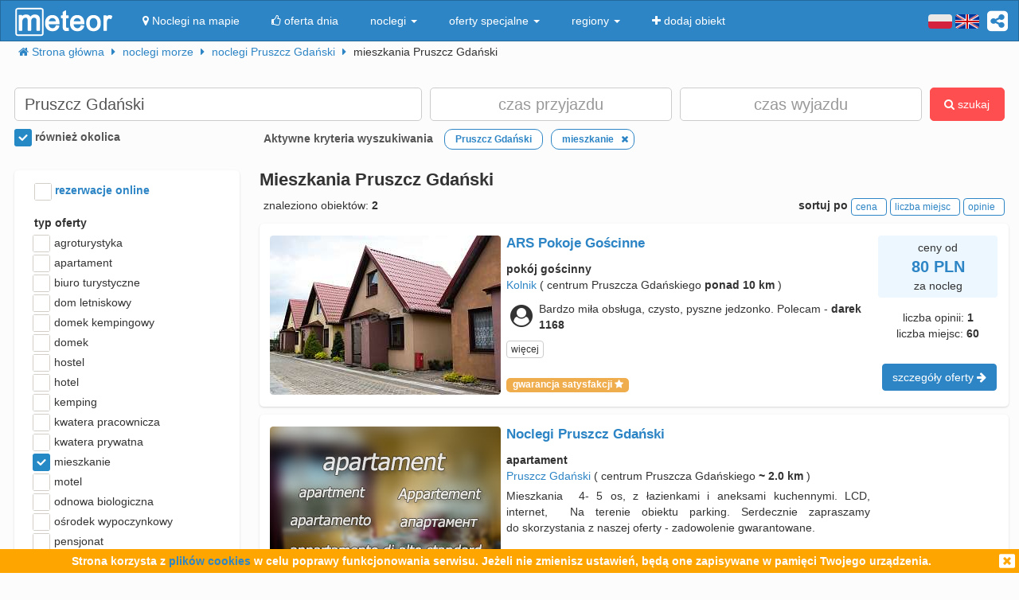

--- FILE ---
content_type: text/html; charset=UTF-8
request_url: https://meteor-turystyka.pl/noclegi,mieszkania,pruszcz-gdanski,60.html
body_size: 14071
content:
<!DOCTYPE html><html xmlns="http://www.w3.org/1999/xhtml" xml:lang="pl" lang="pl-PL" > <head > <meta http-equiv="Content-Type" content="text/html; charset=utf-8" /> <title>Pruszcz Gdański mieszkania, mieszkanie w Pruszczu Gdańskim, tanie od 80zł - Meteor</title> <link rel="canonical" href="https://meteor-turystyka.pl/noclegi,mieszkania,pruszcz-gdanski,60.html" /> <meta name="referrer" content="always" /> <meta name="viewport" content="width=device-width, initial-scale=1.0, maximum-scale=1.0, user-scalable=no"/> <meta name="Keywords" content="Mieszkania Pruszcz Gdański - mieszkania do wynajęcia w Pruszczu Gdańskim" /> <meta name="google-site-verification" content="UAPPgbDSijlJnfBn76sxjr9kpKUOoyKrMHqwQZScoJI" /> <meta name="apple-itunes-app" content="app-id=950200320" /> <link rel="manifest" href="/manifest.json"/> <meta name="theme-color" content="#2d85c5" /> <meta property="fb:app_id" content="784271398414728" /> <meta property="og:url" content="https://meteor-turystyka.pl/noclegi,mieszkania,pruszcz-gdanski,60.html" /> <meta property="og:title" content="Pruszcz Gdański mieszkania, mieszkanie w Pruszczu Gdańskim, tanie od 80zł"/> <meta property="og:description" content="" /> <meta property="og:type" content="website" /> <meta name="Author" content="Meteor"> <link href="/gfx/favicon.png" rel="shortcut icon" type="image/vnd.microsoft.icon"/> <link rel="stylesheet" type="text/css" href="/generated/r92_dc4197fbfa0aa55f782ae7bcc4b481ca.css" /> <link rel="stylesheet" type="text/css" href="/vendor/font-awesome-4.7.0/css/font-awesome.min.css"/> <link rel="stylesheet" type="text/css" href="/vendor/icheck/skins/square/blue.css"/> <link rel="stylesheet" type="text/css" href="/vendor/splide-4.1.3/css/themes/splide-meteor.min.css"/> </head> <body id="link-search" class=" default lang-pl" data-base-url="" data-is-mobile="0" data-lang="pl" data-page-type="link-search" > <div id="page-wrapper"> <header> <div class="navigation-container"> <nav id="page-navigation"> <div class="navbar navbar-inverse" role="navigation" style="z-index:5;"> <div class="container"> <a class=" share-button hidden-xs navbar-right" data-toggle="tooltip" data-placement="bottom" title="UDOSTĘPNIJ"><i class="fa fa-share-alt-square" style="color: white; font-size: 30px; margin-left: 10px; padding-top: 10px;"></i></a> <div class="navbar-text navbar-right hidden-xs "> <span class="lang-switcher"> <img alt="pl" class="current lang-switcher-button" height="20" width="30" src="/gfx/flags/small/PL.png"/> <img alt="pl" class="current lang-switcher-button" height="20" width="30" src="/gfx/flags/small/EN.png"/> <span class="alternatives"> <a class="lang-switch" href="/en/" rel="nofollow" ><img alt="en" height="40" width="60" src="/gfx/flags/big/EN.png"/></a> <a class="lang-switch" href="/de/" rel="nofollow" ><img alt="de" height="40" width="60" src="/gfx/flags/big/DE.png"/></a> <a class="lang-switch" href="/ru/" rel="nofollow" ><img alt="ru" height="40" width="60" src="/gfx/flags/big/RU.png"/></a> <a class="lang-switch" href="/es/" rel="nofollow" ><img alt="es" height="40" width="60" src="/gfx/flags/big/ES.png"/></a> <a class="lang-switch" href="/it/" rel="nofollow" ><img alt="it" height="40" width="60" src="/gfx/flags/big/IT.png"/></a> </span> </span> </div> <div class="navbar-header"> <a class="navbar-link pull-left visible-xs" style="padding: 4px 20px 4px 10px; " href="#" onclick=" window.history.back(); return false;"> <i class="fa fa-3x fa-angle-left"></i> </a> <a class="navbar-brand" href="/"> <img class="logo-top" alt="Meteor-turystyka.pl" src="/gfx/logo-big.png" /> </a> <button type="button" class="navbar-toggle" data-toggle="collapse" data-target=".navbar-collapse"> <span class="sr-only">nawigacja</span> <span class="icon-bar"></span> <span class="icon-bar"></span> <span class="icon-bar"></span> </button> <a class="navbar-brand pull-right share-button visible-xs"> <i class="fa fa-2x fa-share-alt-square" style="font-size: 30px; margin-right: 20px; padding-top: 6px;"> </i></a> </div> <div class="collapse navbar-collapse"> <ul class="nav navbar-nav"><li class="page page-level-1 page-map"><a href="/noclegi-mapa.html" title="" rel="nofollow" ><span><i class="fa fa-map-marker"></i> Noclegi na mapie</span></a></li><li class="page page-level-1 "><a href="/noclegi-oferta-dnia.html" title="" rel="nofollow" ><span><i class="fa fa-thumbs-o-up"></i> oferta dnia</span></a></li><li class="dropdown page page-level-1 dropdown"><a class="dropdown-toggle" data-toggle="dropdown" href="#" title="" ><span> noclegi <b class="caret"></b></span></a><ul class="dropdown-menu subpages subpages-level-1"><li class="dropdown page page-level-2 dropdown"><a class="dropdown-toggle" data-toggle="dropdown" href="#" title="" ><span> dolnośląskie <b class="caret"></b></span></a><ul class="dropdown-menu subpages subpages-level-2"><li class="page page-level-3 "><a href="/noclegi,wroclaw,0.html" title="" ><span> noclegi Wrocław</span></a></li><li class="page page-level-3 "><a href="/noclegi,karpacz,0.html" title="" ><span> noclegi Karpacz</span></a></li><li class="page page-level-3 "><a href="/noclegi,szklarska-poreba,0.html" title="" ><span> noclegi Szklarska Poręba</span></a></li><li class="page page-level-3 "><a href="/noclegi,jelenia-gora,0.html" title="" ><span> noclegi Jelenia Góra</span></a></li><li class="page page-level-3 "><a href="/noclegi,polanica-zdroj,0.html" title="" ><span> noclegi Polanica-Zdrój</span></a></li><li class="page page-level-3 "><a href="/noclegi,kudowa-zdroj,0.html" title="" ><span> noclegi Kudowa-Zdrój</span></a></li></ul></li><li class="dropdown page page-level-2 dropdown"><a class="dropdown-toggle" data-toggle="dropdown" href="#" title="" ><span> kujawsko-pomorskie <b class="caret"></b></span></a><ul class="dropdown-menu subpages subpages-level-2"><li class="page page-level-3 "><a href="/noclegi,torun,0.html" title="" ><span> noclegi Toruń</span></a></li></ul></li><li class="dropdown page page-level-2 dropdown"><a class="dropdown-toggle" data-toggle="dropdown" href="#" title="" ><span> łódzkie <b class="caret"></b></span></a><ul class="dropdown-menu subpages subpages-level-2"><li class="page page-level-3 "><a href="/noclegi,lodz,0.html" title="" ><span> noclegi Łódź</span></a></li></ul></li><li class="dropdown page page-level-2 dropdown"><a class="dropdown-toggle" data-toggle="dropdown" href="#" title="" ><span> lubelskie <b class="caret"></b></span></a><ul class="dropdown-menu subpages subpages-level-2"><li class="page page-level-3 "><a href="/noclegi,lublin,0.html" title="" ><span> noclegi Lublin</span></a></li></ul></li><li class="dropdown page page-level-2 dropdown"><a class="dropdown-toggle" data-toggle="dropdown" href="#" title="" ><span> lubuskie <b class="caret"></b></span></a><ul class="dropdown-menu subpages subpages-level-2"><li class="page page-level-3 "><a href="/noclegi,zielona-gora,0.html" title="" ><span> noclegi Zielona Góra</span></a></li></ul></li><li class="dropdown page page-level-2 dropdown"><a class="dropdown-toggle" data-toggle="dropdown" href="#" title="" ><span> małopolskie <b class="caret"></b></span></a><ul class="dropdown-menu subpages subpages-level-2"><li class="page page-level-3 "><a href="/noclegi,zakopane,0.html" title="" ><span> noclegi Zakopane</span></a></li><li class="page page-level-3 "><a href="/noclegi,krakow,0.html" title="" ><span> noclegi Kraków</span></a></li><li class="page page-level-3 "><a href="/noclegi,krynica-zdroj,0.html" title="" ><span> noclegi Krynica-Zdrój</span></a></li><li class="page page-level-3 "><a href="/noclegi,koscielisko,0.html" title="" ><span> noclegi Kościelisko</span></a></li><li class="page page-level-3 "><a href="/noclegi,bukowina-tatrzanska,0.html" title="" ><span> noclegi Bukowina Tatrzańska</span></a></li><li class="page page-level-3 "><a href="/noclegi,szczawnica,0.html" title="" ><span> noclegi Szczawnica</span></a></li><li class="page page-level-3 "><a href="/noclegi,bialka-tatrzanska,0.html" title="" ><span> noclegi Białka Tatrzańska</span></a></li><li class="page page-level-3 "><a href="/noclegi,poronin,0.html" title="" ><span> noclegi Poronin</span></a></li><li class="page page-level-3 "><a href="/noclegi,bialy-dunajec,0.html" title="" ><span> noclegi Biały Dunajec</span></a></li><li class="page page-level-3 "><a href="/noclegi,murzasichle,0.html" title="" ><span> noclegi Murzasichle</span></a></li><li class="page page-level-3 "><a href="/noclegi,zator,0.html" title="" ><span> noclegi Zator</span></a></li></ul></li><li class="dropdown page page-level-2 dropdown"><a class="dropdown-toggle" data-toggle="dropdown" href="#" title="" ><span> mazowieckie <b class="caret"></b></span></a><ul class="dropdown-menu subpages subpages-level-2"><li class="page page-level-3 "><a href="/noclegi,warszawa,0.html" title="" ><span> noclegi Warszawa</span></a></li></ul></li><li class="dropdown page page-level-2 dropdown"><a class="dropdown-toggle" data-toggle="dropdown" href="#" title="" ><span> opolskie <b class="caret"></b></span></a><ul class="dropdown-menu subpages subpages-level-2"><li class="page page-level-3 "><a href="/noclegi,opole,0.html" title="" ><span> noclegi Opole</span></a></li><li class="page page-level-3 "><a href="/noclegi,strzelce-opolskie,0.html" title="" ><span> noclegi Strzelce Opolskie</span></a></li></ul></li><li class="dropdown page page-level-2 dropdown"><a class="dropdown-toggle" data-toggle="dropdown" href="#" title="" ><span> podkarpackie <b class="caret"></b></span></a><ul class="dropdown-menu subpages subpages-level-2"><li class="page page-level-3 "><a href="/noclegi,polanczyk,0.html" title="" ><span> noclegi Polańczyk</span></a></li><li class="page page-level-3 "><a href="/noclegi,solina,0.html" title="" ><span> noclegi Solina</span></a></li><li class="page page-level-3 "><a href="/noclegi,ustrzyki-dolne,0.html" title="" ><span> noclegi Ustrzyki Dolne</span></a></li></ul></li><li class="dropdown page page-level-2 dropdown"><a class="dropdown-toggle" data-toggle="dropdown" href="#" title="" ><span> podlaskie <b class="caret"></b></span></a><ul class="dropdown-menu subpages subpages-level-2"><li class="page page-level-3 "><a href="/noclegi,augustow,0.html" title="" ><span> noclegi Augustów</span></a></li></ul></li><li class="dropdown page page-level-2 dropdown"><a class="dropdown-toggle" data-toggle="dropdown" href="#" title="" ><span> pomorskie <b class="caret"></b></span></a><ul class="dropdown-menu subpages subpages-level-2"><li class="page page-level-3 "><a href="/noclegi,gdansk,0.html" title="" ><span> noclegi Gdańsk</span></a></li><li class="page page-level-3 "><a href="/noclegi,wladyslawowo,0.html" title="" ><span> noclegi Władysławowo</span></a></li><li class="page page-level-3 "><a href="/noclegi,leba,0.html" title="" ><span> noclegi Łeba</span></a></li><li class="page page-level-3 "><a href="/noclegi,ustka,0.html" title="" ><span> noclegi Ustka</span></a></li><li class="page page-level-3 "><a href="/noclegi,sopot,0.html" title="" ><span> noclegi Sopot</span></a></li><li class="page page-level-3 "><a href="/noclegi,gdynia,0.html" title="" ><span> noclegi Gdynia</span></a></li><li class="page page-level-3 "><a href="/noclegi,jastrzebia-gora,0.html" title="" ><span> noclegi Jastrzębia Góra</span></a></li><li class="page page-level-3 "><a href="/noclegi,karwia,0.html" title="" ><span> noclegi Karwia</span></a></li><li class="page page-level-3 "><a href="/noclegi,stegna,0.html" title="" ><span> noclegi Stegna</span></a></li><li class="page page-level-3 "><a href="/noclegi,krynica-morska,0.html" title="" ><span> noclegi Krynica Morska</span></a></li><li class="page page-level-3 "><a href="/noclegi,rowy,0.html" title="" ><span> noclegi Rowy</span></a></li><li class="page page-level-3 "><a href="/noclegi,jastarnia,0.html" title="" ><span> noclegi Jastarnia</span></a></li></ul></li><li class="dropdown page page-level-2 dropdown"><a class="dropdown-toggle" data-toggle="dropdown" href="#" title="" ><span> śląskie <b class="caret"></b></span></a><ul class="dropdown-menu subpages subpages-level-2"><li class="page page-level-3 "><a href="/noclegi,wisla,0.html" title="" ><span> noclegi Wisła</span></a></li><li class="page page-level-3 "><a href="/noclegi,szczyrk,0.html" title="" ><span> noclegi Szczyrk</span></a></li><li class="page page-level-3 "><a href="/noclegi,ustron,0.html" title="" ><span> noclegi Ustroń</span></a></li></ul></li><li class="dropdown page page-level-2 dropdown"><a class="dropdown-toggle" data-toggle="dropdown" href="#" title="" ><span> świętokrzyskie <b class="caret"></b></span></a><ul class="dropdown-menu subpages subpages-level-2"><li class="page page-level-3 "><a href="/noclegi,kielce,0.html" title="" ><span> noclegi Kielce</span></a></li><li class="page page-level-3 "><a href="/noclegi,kielce,0.html" title="" ><span> noclegi Kielce</span></a></li></ul></li><li class="dropdown page page-level-2 dropdown"><a class="dropdown-toggle" data-toggle="dropdown" href="#" title="" ><span> warmińsko-mazurskie <b class="caret"></b></span></a><ul class="dropdown-menu subpages subpages-level-2"><li class="page page-level-3 "><a href="/noclegi,gizycko,0.html" title="" ><span> noclegi Giżycko</span></a></li><li class="page page-level-3 "><a href="/noclegi,mikolajki,0.html" title="" ><span> noclegi Mikołajki</span></a></li><li class="page page-level-3 "><a href="/noclegi,mragowo,0.html" title="" ><span> noclegi Mrągowo</span></a></li><li class="page page-level-3 "><a href="/noclegi,olsztyn,0.html" title="" ><span> noclegi Olsztyn</span></a></li></ul></li><li class="dropdown page page-level-2 dropdown"><a class="dropdown-toggle" data-toggle="dropdown" href="#" title="" ><span> wielkopolskie <b class="caret"></b></span></a><ul class="dropdown-menu subpages subpages-level-2"><li class="page page-level-3 "><a href="/noclegi,poznan,0.html" title="" ><span> noclegi Poznań</span></a></li></ul></li><li class="dropdown page page-level-2 dropdown"><a class="dropdown-toggle" data-toggle="dropdown" href="#" title="" ><span> zachodniopomorskie <b class="caret"></b></span></a><ul class="dropdown-menu subpages subpages-level-2"><li class="page page-level-3 "><a href="/noclegi,kolobrzeg,0.html" title="" ><span> noclegi Kołobrzeg</span></a></li><li class="page page-level-3 "><a href="/noclegi,mielno,0.html" title="" ><span> noclegi Mielno</span></a></li><li class="page page-level-3 "><a href="/noclegi,miedzyzdroje,0.html" title="" ><span> noclegi Międzyzdroje</span></a></li><li class="page page-level-3 "><a href="/noclegi,swinoujscie,0.html" title="" ><span> noclegi Świnoujście</span></a></li><li class="page page-level-3 "><a href="/noclegi,ustronie-morskie,0.html" title="" ><span> noclegi Ustronie Morskie</span></a></li><li class="page page-level-3 "><a href="/noclegi,rewal,0.html" title="" ><span> noclegi Rewal</span></a></li><li class="page page-level-3 "><a href="/noclegi,darlowo,0.html" title="" ><span> noclegi Darłowo</span></a></li><li class="page page-level-3 "><a href="/noclegi,sarbinowo,0.html" title="" ><span> noclegi Sarbinowo</span></a></li><li class="page page-level-3 "><a href="/noclegi,pobierowo,0.html" title="" ><span> noclegi Pobierowo</span></a></li><li class="page page-level-3 "><a href="/noclegi,jaroslawiec,0.html" title="" ><span> noclegi Jarosławiec</span></a></li><li class="page page-level-3 "><a href="/noclegi,szczecin,0.html" title="" ><span> noclegi Szczecin</span></a></li><li class="page page-level-3 "><a href="/noclegi,darlowko,0.html" title="" ><span> noclegi Darłówko</span></a></li><li class="page page-level-3 "><a href="/noclegi,dziwnow,0.html" title="" ><span> noclegi Dziwnów</span></a></li><li class="page page-level-3 "><a href="/noclegi,grzybowo,0.html" title="" ><span> noclegi Grzybowo</span></a></li></ul></li></ul></li><li class="dropdown page page-level-1 dropdown"><a class="dropdown-toggle" data-toggle="dropdown" href="#" title="" ><span> oferty specjalne <b class="caret"></b></span></a><ul class="dropdown-menu subpages subpages-level-1"><li class="page page-level-2 "><a href="/noclegi,zima-narty,125.html" title="" ><span> Zima i Narty</span></a></li><li class="page page-level-2 "><a href="/noclegi,ferie-zimowe,125.html" title="" ><span> Ferie zimowe</span></a></li><li class="page page-level-2 "><a href="/noclegi,karnawal,125.html" title="" ><span> Karnawał</span></a></li><li class="page page-level-2 "><a href="/noclegi,walentynki,125.html" title="" ><span> Walentynki</span></a></li><li class="page page-level-2 "><a href="/noclegi,przedwiosnie,125.html" title="" ><span> Przedwiośnie</span></a></li><li class="page page-level-2 "><a href="/noclegi,dzien-kobiet,125.html" title="" ><span> Dzień Kobiet</span></a></li><li class="page page-level-2 "><a href="/noclegi,wielkanoc,125.html" title="" ><span> Wielkanoc</span></a></li><li class="page page-level-2 "><a href="/noclegi,majowka,125.html" title="" ><span> Majówka</span></a></li><li class="page page-level-2 "><a href="/noclegi,wakacje,125.html" title="" ><span> Wakacje</span></a></li><li class="page page-level-2 "><a href="/noclegi,dlugi-weekend-sierpniowy,125.html" title="" ><span> Długi weekend sierpniowy</span></a></li><li class="page page-level-2 "><a href="/noclegi,jesienne-okazje,125.html" title="" ><span> Jesienne okazje</span></a></li><li class="page page-level-2 "><a href="/noclegi,dlugi-weekend-listopadowy,125.html" title="" ><span> Długi weekend listopadowy</span></a></li><li class="page page-level-2 "><a href="/noclegi,andrzejki,125.html" title="" ><span> Andrzejki</span></a></li><li class="page page-level-2 "><a href="/noclegi,boze-narodzenie,125.html" title="" ><span> Boże Narodzenie</span></a></li><li class="page page-level-2 "><a href="/noclegi,sylwester,125.html" title="" ><span> Sylwester</span></a></li></ul></li><li class="dropdown page page-level-1 dropdown"><a class="dropdown-toggle" data-toggle="dropdown" href="#" title="" ><span> regiony <b class="caret"></b></span></a><ul class="dropdown-menu subpages subpages-level-1"><li class="page page-level-2 "><a href="/noclegi,pomorze,58.html" title="" ><span> Pomorze</span></a></li><li class="page page-level-2 "><a href="/noclegi,wybrzeze-baltyckie,58.html" title="" ><span> Wybrzeże Bałtyckie</span></a></li><li class="page page-level-2 "><a href="/noclegi,kaszuby,58.html" title="" ><span> Kaszuby</span></a></li><li class="page page-level-2 "><a href="/noclegi,dolny-slask,58.html" title="" ><span> Dolny Śląsk</span></a></li><li class="page page-level-2 "><a href="/noclegi,beskidy,58.html" title="" ><span> Beskidy</span></a></li><li class="page page-level-2 "><a href="/noclegi,podhale,58.html" title="" ><span> Podhale</span></a></li><li class="page page-level-2 "><a href="/noclegi,sudety,58.html" title="" ><span> Sudety</span></a></li><li class="page page-level-2 "><a href="/noclegi,mazowsze,58.html" title="" ><span> Mazowsze</span></a></li><li class="page page-level-2 "><a href="/noclegi,mazury,58.html" title="" ><span> Mazury</span></a></li><li class="page page-level-2 "><a href="/noclegi,wielkopolska,58.html" title="" ><span> Wielkopolska</span></a></li><li class="page page-level-2 "><a href="/noclegi,tatry,58.html" title="" ><span> Tatry</span></a></li><li class="page page-level-2 "><a href="/noclegi,malopolska,58.html" title="" ><span> Małopolska</span></a></li><li class="page page-level-2 "><a href="/noclegi,polwysep-helski,58.html" title="" ><span> Półwysep Helski</span></a></li><li class="page page-level-2 "><a href="/noclegi,trojmiasto,58.html" title="" ><span> Trójmiasto</span></a></li><li class="page page-level-2 "><a href="/noclegi,podlasie,58.html" title="" ><span> Podlasie</span></a></li><li class="page page-level-2 "><a href="/noclegi,karkonosze,58.html" title="" ><span> Karkonosze</span></a></li><li class="page page-level-2 "><a href="/noclegi,bieszczady,58.html" title="" ><span> Bieszczady</span></a></li><li class="page page-level-2 "><a href="/noclegi,bory-tucholskie,58.html" title="" ><span> Bory Tucholskie</span></a></li><li class="page page-level-2 "><a href="/noclegi,pieniny,58.html" title="" ><span> Pieniny</span></a></li><li class="page page-level-2 "><a href="/noclegi,kotlina-klodzka,58.html" title="" ><span> Kotlina Kłodzka </span></a></li><li class="page page-level-2 "><a href="/noclegi,gorce,58.html" title="" ><span> Gorce</span></a></li><li class="page page-level-2 "><a href="/noclegi,gory-izerskie,58.html" title="" ><span> Góry Izerskie</span></a></li><li class="page page-level-2 "><a href="/noclegi,gory-swietokrzyskie,58.html" title="" ><span> Góry Świętokrzyskie</span></a></li><li class="page page-level-2 "><a href="/noclegi,roztocze,58.html" title="" ><span> Roztocze</span></a></li><li class="page page-level-2 "><a href="/noclegi,jura-krakowsko-czestochowska,58.html" title="" ><span> Jura Krakowsko-Częstochowska</span></a></li><li class="page page-level-2 "><a href="/noclegi,suwalszczyzna,58.html" title="" ><span> Suwalszczyzna</span></a></li><li class="page page-level-2 "><a href="/noclegi,puszcza-augustowska,58.html" title="" ><span> Puszcza Augustowska</span></a></li><li class="page page-level-2 "><a href="/noclegi,gory-sowie,58.html" title="" ><span> Góry Sowie</span></a></li><li class="page page-level-2 "><a href="/noclegi,puszcza-bialowieska,58.html" title="" ><span> Puszcza Białowieska</span></a></li><li class="page page-level-2 "><a href="/noclegi,puszcza-notecka,58.html" title="" ><span> Puszcza Notecka</span></a></li><li class="page page-level-2 "><a href="/noclegi,pojezierze-kujawskie,58.html" title="" ><span> Pojezierze Kujawskie</span></a></li><li class="page page-level-2 "><a href="/noclegi,gory-kaczawskie,58.html" title="" ><span> Góry Kaczawskie</span></a></li></ul></li><li class="page page-level-1 "><a href="/noclegi-dodaj-obiekt.html" title="" rel="nofollow" ><span><i class="fa fa-plus"></i> dodaj obiekt</span></a></li></ul> </div> </div> </div> </nav> </div> <div class="container"> <div class=" breadcrumbs" itemscope itemtype="http://schema.org/BreadcrumbList"> <span class="crumb" itemprop="itemListElement" itemscope itemtype="http://schema.org/ListItem"> <i class="fa fa-home hidden-xs"></i> <a itemprop="item" href="/"> <span itemprop="name"> <i class="fa fa-home visible-xs-inline"></i> <span class="hidden-xs">Strona główna</span> </span> <meta itemprop="position" content="1" /> </a> <span class="separator fa fa-caret-right"></span> </span> <span class="crumb" itemprop="itemListElement" itemscope itemtype="http://schema.org/ListItem"> <a itemprop="item" href="/noclegi,morze,57.html"> <span itemprop="name"> noclegi morze </span> <meta itemprop="position" content="2" /> </a> <span class="separator fa fa-caret-right"></span> </span> <span class="crumb" itemprop="itemListElement" itemscope itemtype="http://schema.org/ListItem"> <a itemprop="item" href="/noclegi,pruszcz-gdanski,0.html"> <span itemprop="name"> noclegi Pruszcz Gdański </span> <meta itemprop="position" content="3" /> </a> <span class="separator fa fa-caret-right"></span> </span> <span class="crumb" > <span > mieszkania Pruszcz Gdański </span> <span class="separator fa fa-caret-right"></span> </span> </div> </div> <div id="search-form-container" class="container"> <div class="on-load-remove text-center"> <i class="fa fa-gear fa-spin" style="font-size: 40px; position: absolute;"></i></div><form class="search-form search-form-main form-inline" data-initial-restrictions-url="formDataBonus%5Blocation_name%5D=Pruszcz+Gda%C5%84ski&formData%5Blocation_id_string%5D=0_368&formDataBonus%5Brodzaj_maska_arr%5D%5B134217728%5D=134217728&formDataBonus%5Brodzaj_maska_arr%5D%5B%5D=134217728&formDataBonus%5Blocation_extended%5D=1"> <input name="formDataBonus[coordinates][lat]" class="lat" type="hidden" /> <input name="formDataBonus[coordinates][lng]" class="lng" type="hidden" /> <input name="formDataBonus[coordinates][radius]" class="radius" type="hidden" /> <div class="row" > <div class="col-md-5 col-lg-5"> <input type="text" class="text-search-field form-control" id="location-name" name="formDataBonus[location_name]" placeholder="Gdzie szukasz noclegu?" title="wpisz nazwę miejsca w który poszukujesz noclegu"/> <input type="hidden" id="location-id" name="formData[location_id_string]"/> <div class="important-checkboxes visible-xs"> <span class="rowniez-okolica-container" style="display: none;"> <label title="odznacz jeśli nie interesuje Cie nocleg w okolicznych miejscowościach"> <input checked="checked" name="formDataBonus[miasto_strict]" class="rowniez-okolica" type="checkbox" /> również okolica </label> </span> <span style="visibility: hidden;">&nbsp;</span> </div> </div> <div class="col-xs-6 col-sm-6 col-md-3 col-lg-3 date-column"> <input type="text" class="text-search-field form-control date" name="formDataBonus[date_arrival]" placeholder="czas przyjazdu" title="wpisz datę przyjazdu"/> </div> <div class="col-xs-6 col-sm-6 col-md-3 col-lg-3 date-column"> <input type="text" class="text-search-field form-control date" name="formDataBonus[date_departure]" placeholder="czas wyjazdu" title="wpisz datę wyjazdu"/> </div> <div class="col-md-1 col-lg-1 hidden-xs hidden-sm"> <button class="btn btn-danger search-button" style="height: 42px;"><i class="fa fa-search"></i> szukaj</button> </div> </div> <div class="row search-settings hidden-xs"> <div class="col-md-3"> <div class="important-checkboxes"> <span class="rowniez-okolica-container" style="display: none;"> <label title="odznacz jeśli nie interesuje Cie nocleg w okolicznych miejscowościach"> <input checked="checked" name="formDataBonus[miasto_strict]" class="rowniez-okolica" type="checkbox" /> również okolica </label> </span> <span style="visibility: hidden;">&nbsp;</span> </div> </div> <div class="col-md-9"> <div class="restrictions-remover hidden-xs" style="display: none;"> <b>Aktywne kryteria wyszukiwania</b> <span class="restrictions"></span> </div> </div> </div> <div class="form-element-column visible-xs text-center remove-on-search-result-loaded search-button-row-2" style="margin-top: 13px;"> <button class="btn btn-danger search-button"><i class="fa fa-search"></i> szukaj</button> <button class="btn btn-info toggle-filters-button visible-xs-inline"><i class="fa fa-filter"></i> filtry</button> <button class="btn btn-primary show-calendar-button hidden-xs" title="kliknij aby wybrać tydzień, w którym poszukujesz noclegu"><i class="fa fa-calendar"></i> <span class="info"></span></button> <button class="btn btn-primary show-map-button hidden-xs hidden-sm" title="kliknij aby zanzaczyć na mapie obszar poszukiwania noclegu"><i class="fa fa-map-marker"></i> <span class="info"></span></button> </div> </form> <div class="pull-right hidden-xs hidden-sm quick-special-offers" style="display: none;"> Oferty specjalne <button class="btn btn-primary btn-xs quick-special-offer-button" data-promocja-grupa-id="239"> <img class="lazy-image-loader hidden" src="/gfx/image-loader.svg" data-src="/gfx/special-offer/zima-narty.jpg" /> Zima - Narty 2025/2026 (<b class="number"></b>) </button> <button class="btn btn-primary btn-xs quick-special-offer-button" data-promocja-grupa-id="243"> <img class="lazy-image-loader hidden" src="/gfx/image-loader.svg" data-src="/gfx/special-offer/ferie-zimowe.jpg" /> Ferie zimowe 2026 (<b class="number"></b>) </button> </div><div class="search-form-results-wrapper row"> <div class="col-md-3 col-lg-3"> <div class="search-form-filter-home"> <form class="search-form search-form-filter form-inline"> <div class="form-row col-xs-6 col-sm-4 col-md-12" style="margin-top:5px;"> <label style="color:#2D85C5;"> <input name="formData[roomadmin_online_reservations]" class="online-reservations" type="checkbox" /> rezerwacje online </label> </div> <div class="rodzaj-option-list form-row hidden-xs hidden-sm col-xs-6 col-sm-4 col-md-12"> <div class="label-column"> <label>typ oferty</label> </div> <div class=" value-column rodzaj-list" style=""> <div class="rodzaj-option rodzaj-option-1" data-maska="1" > <label class="rodzaj-label"> <input type='checkbox' name="formDataBonus[rodzaj_maska_arr][1]" value="1" data-label="agroturystyka"/> agroturystyka <span class="count"></span> </label> </div> <div class="rodzaj-option rodzaj-option-2" data-maska="2" > <label class="rodzaj-label"> <input type='checkbox' name="formDataBonus[rodzaj_maska_arr][2]" value="2" data-label="apartament"/> apartament <span class="count"></span> </label> </div> <div class="rodzaj-option rodzaj-option-4" data-maska="4" > <label class="rodzaj-label"> <input type='checkbox' name="formDataBonus[rodzaj_maska_arr][4]" value="4" data-label="biuro turystyczne"/> biuro turystyczne <span class="count"></span> </label> </div> <div class="rodzaj-option rodzaj-option-33554432" data-maska="33554432" > <label class="rodzaj-label"> <input type='checkbox' name="formDataBonus[rodzaj_maska_arr][33554432]" value="33554432" data-label="dom letniskowy"/> dom letniskowy <span class="count"></span> </label> </div> <div class="rodzaj-option rodzaj-option-16" data-maska="16" > <label class="rodzaj-label"> <input type='checkbox' name="formDataBonus[rodzaj_maska_arr][16]" value="16" data-label="domek kempingowy"/> domek kempingowy <span class="count"></span> </label> </div> <div class="rodzaj-option rodzaj-option-8" data-maska="8" > <label class="rodzaj-label"> <input type='checkbox' name="formDataBonus[rodzaj_maska_arr][8]" value="8" data-label="domek letniskowy"/> domek <span class="count"></span> </label> </div> <div class="rodzaj-option rodzaj-option-64" data-maska="64" > <label class="rodzaj-label"> <input type='checkbox' name="formDataBonus[rodzaj_maska_arr][64]" value="64" data-label="hostel"/> hostel <span class="count"></span> </label> </div> <div class="rodzaj-option rodzaj-option-128" data-maska="128" > <label class="rodzaj-label"> <input type='checkbox' name="formDataBonus[rodzaj_maska_arr][128]" value="128" data-label="hotel"/> hotel <span class="count"></span> </label> </div> <div class="rodzaj-option rodzaj-option-256" data-maska="256" > <label class="rodzaj-label"> <input type='checkbox' name="formDataBonus[rodzaj_maska_arr][256]" value="256" data-label="kemping"/> kemping <span class="count"></span> </label> </div> <div class="rodzaj-option rodzaj-option-67108864" data-maska="67108864" > <label class="rodzaj-label"> <input type='checkbox' name="formDataBonus[rodzaj_maska_arr][67108864]" value="67108864" data-label="kwatera pracownicza"/> kwatera pracownicza <span class="count"></span> </label> </div> <div class="rodzaj-option rodzaj-option-512" data-maska="512" > <label class="rodzaj-label"> <input type='checkbox' name="formDataBonus[rodzaj_maska_arr][512]" value="512" data-label="kwatera prywatna"/> kwatera prywatna <span class="count"></span> </label> </div> <div class="rodzaj-option rodzaj-option-134217728" data-maska="134217728" > <label class="rodzaj-label"> <input type='checkbox' name="formDataBonus[rodzaj_maska_arr][134217728]" value="134217728" data-label="mieszkanie"/> mieszkanie <span class="count"></span> </label> </div> <div class="rodzaj-option rodzaj-option-1024" data-maska="1024" > <label class="rodzaj-label"> <input type='checkbox' name="formDataBonus[rodzaj_maska_arr][1024]" value="1024" data-label="motel"/> motel <span class="count"></span> </label> </div> <div class="rodzaj-option rodzaj-option-262144" data-maska="262144" > <label class="rodzaj-label"> <input type='checkbox' name="formDataBonus[rodzaj_maska_arr][262144]" value="262144" data-label="odnowa biologiczna"/> odnowa biologiczna <span class="count"></span> </label> </div> <div class="rodzaj-option rodzaj-option-4096" data-maska="4096" > <label class="rodzaj-label"> <input type='checkbox' name="formDataBonus[rodzaj_maska_arr][4096]" value="4096" data-label="ośrodek wypoczynkowy"/> ośrodek wypoczynkowy <span class="count"></span> </label> </div> <div class="rodzaj-option rodzaj-option-8192" data-maska="8192" > <label class="rodzaj-label"> <input type='checkbox' name="formDataBonus[rodzaj_maska_arr][8192]" value="8192" data-label="pensjonat"/> pensjonat <span class="count"></span> </label> </div> <div class="rodzaj-option rodzaj-option-268435456" data-maska="268435456" > <label class="rodzaj-label"> <input type='checkbox' name="formDataBonus[rodzaj_maska_arr][268435456]" value="268435456" data-label="pokój gościnny"/> pokój gościnny <span class="count"></span> </label> </div> <div class="rodzaj-option rodzaj-option-536870912" data-maska="536870912" > <label class="rodzaj-label"> <input type='checkbox' name="formDataBonus[rodzaj_maska_arr][536870912]" value="536870912" data-label="pole namiotowe"/> pole namiotowe <span class="count"></span> </label> </div> <div class="rodzaj-option rodzaj-option-65536" data-maska="65536" > <label class="rodzaj-label"> <input type='checkbox' name="formDataBonus[rodzaj_maska_arr][65536]" value="65536" data-label="sanatorium"/> sanatorium <span class="count"></span> </label> </div> <div class="rodzaj-option rodzaj-option-131072" data-maska="131072" > <label class="rodzaj-label"> <input type='checkbox' name="formDataBonus[rodzaj_maska_arr][131072]" value="131072" data-label="schronisko"/> schronisko <span class="count"></span> </label> </div> <div class="rodzaj-option rodzaj-option-524288" data-maska="524288" > <label class="rodzaj-label"> <input type='checkbox' name="formDataBonus[rodzaj_maska_arr][524288]" value="524288" data-label="stanica"/> stanica <span class="count"></span> </label> </div> <div class="rodzaj-option rodzaj-option-1048576" data-maska="1048576" > <label class="rodzaj-label"> <input type='checkbox' name="formDataBonus[rodzaj_maska_arr][1048576]" value="1048576" data-label="stanica wędkarska"/> stanica wędkarska <span class="count"></span> </label> </div> <div class="rodzaj-option rodzaj-option-2097152" data-maska="2097152" > <label class="rodzaj-label"> <input type='checkbox' name="formDataBonus[rodzaj_maska_arr][2097152]" value="2097152" data-label="usługa noclegowa"/> usługa noclegowa <span class="count"></span> </label> </div> <div class="rodzaj-option rodzaj-option-4194304" data-maska="4194304" > <label class="rodzaj-label"> <input type='checkbox' name="formDataBonus[rodzaj_maska_arr][4194304]" value="4194304" data-label="willa"/> willa <span class="count"></span> </label> </div> <div class="rodzaj-option rodzaj-option-8388608" data-maska="8388608" > <label class="rodzaj-label"> <input type='checkbox' name="formDataBonus[rodzaj_maska_arr][8388608]" value="8388608" data-label="zajazd"/> zajazd <span class="count"></span> </label> </div> <div class="rodzaj-option rodzaj-option-16777216" data-maska="16777216" > <label class="rodzaj-label"> <input type='checkbox' name="formDataBonus[rodzaj_maska_arr][16777216]" value="16777216" data-label="zamek & dwór & pałac"/> zamek & dwór & pałac <span class="count"></span> </label> </div> <div class="rodzaj-option rodzaj-option-32" data-maska="32" > <label class="rodzaj-label"> <input type='checkbox' name="formDataBonus[rodzaj_maska_arr][32]" value="32" data-label="gastronomia"/> gastronomia <span class="count"></span> </label> </div> <div class="rodzaj-option rodzaj-option-32768" data-maska="32768" > <label class="rodzaj-label"> <input type='checkbox' name="formDataBonus[rodzaj_maska_arr][32768]" value="32768" data-label="restauracja"/> restauracja <span class="count"></span> </label> </div> </div> <div><a class="show-more-rodzaj-button" onclick="$('.rodzaj-option-list').addClass('show-all');">pokaż więcej <i class="fa fa-chevron-right"></i></a></div> <div><a class="show-less-rodzaj-button" onclick="$('.rodzaj-option-list').removeClass('show-all');">zwiń <i class="fa fa-chevron-left"></i></a></div> </div> <div class="form-row col-xs-6 col-sm-4 col-md-12"> <div class="label-column"> <label>typ oferty</label> </div> <div class=" value-column" style=""> <select class="rodzaj-select" multiple="multiple" name="formDataBonus[rodzaj_maska_arr][]"> <option value="1" data-label="agroturystyka">agroturystyka</option> <option value="2" data-label="apartament">apartament</option> <option value="4" data-label="biuro turystyczne">biuro turystyczne</option> <option value="33554432" data-label="dom letniskowy">dom letniskowy</option> <option value="16" data-label="domek kempingowy">domek kempingowy</option> <option value="8" data-label="domek letniskowy">domek letniskowy</option> <option value="64" data-label="hostel">hostel</option> <option value="128" data-label="hotel">hotel</option> <option value="256" data-label="kemping">kemping</option> <option value="67108864" data-label="kwatera pracownicza">kwatera pracownicza</option> <option value="512" data-label="kwatera prywatna">kwatera prywatna</option> <option value="134217728" data-label="mieszkanie">mieszkanie</option> <option value="1024" data-label="motel">motel</option> <option value="262144" data-label="odnowa biologiczna">odnowa biologiczna</option> <option value="4096" data-label="ośrodek wypoczynkowy">ośrodek wypoczynkowy</option> <option value="8192" data-label="pensjonat">pensjonat</option> <option value="268435456" data-label="pokój gościnny">pokój gościnny</option> <option value="536870912" data-label="pole namiotowe">pole namiotowe</option> <option value="65536" data-label="sanatorium">sanatorium</option> <option value="131072" data-label="schronisko">schronisko</option> <option value="524288" data-label="stanica">stanica</option> <option value="1048576" data-label="stanica wędkarska">stanica wędkarska</option> <option value="2097152" data-label="usługa noclegowa">usługa noclegowa</option> <option value="4194304" data-label="willa">willa</option> <option value="8388608" data-label="zajazd">zajazd</option> <option value="16777216" data-label="zamek & dwór & pałac">zamek & dwór & pałac</option> <option value="32" data-label="gastronomia">gastronomia</option> <option value="32768" data-label="restauracja">restauracja</option> </select> </div> </div> <div class="form-row col-xs-6 col-sm-4 col-md-12"> <div class="label-column"> <label>cena</label> </div> <div class=" value-column" style=""> <select class="price-select" name="formDataBonus[cena]"> <option value="">dowolna</option> <option value="15">&lt; 15 PLN</option> <option value="30">&lt; 30 PLN</option> <option value="45">&lt; 45 PLN</option> <option value="60">&lt; 60 PLN</option> <option value="100">&lt; 100 PLN</option> <option value="-100">&gt; 100 PLN</option> </select> </div> </div> <div class="form-row col-xs-6 col-sm-4 col-md-12"> <div class="label-column"> <label>liczba miejsc</label> </div> <div class=" value-column" style=""> <select class="miejsca-select" name="formDataBonus[miejsca]"> <option value="">dowolna</option> <option value="10">&lt;= 10</option> <option value="-10">&gt;= 10</option> <option value="-30">&gt;= 30</option> <option value="-80">&gt;= 80</option> <option value="-100">&gt;= 100</option> <option value="-200">&gt;= 200</option> </select> </div> </div>  <div class="form-row col-xs-6 col-sm-4 col-md-12"> <div class="label-column"> <label>promocja</label> </div> <div class=" value-column" style=""> <select class="promocja-select" name="formData[promocja_grupa_id_eq]"> <option value="">brak</option> <option value="239">Zima - Narty 2025/2026</option> <option value="243">Ferie zimowe 2026</option> <option value="244">Karnawał 2026</option> <option value="245">Walentynki 2026</option> <option value="246">Przedwiośnie 2026</option> <option value="249">Dzień Kobiet 2026</option> <option value="247">Wielkanoc 2026</option> <option value="248">Majówka 2026</option> <option value="251">Wakacje 2026</option> <option value="252">Długi Weekend Sierpniowy 2026</option> <option value="253">Jesienne okazje 2026</option> <option value="254">Długi weekend listopadowy 2026</option> <option value="255">Andrzejki 2026</option> <option value="256">Boże Narodzenie 2026</option> <option value="257">Sylwester 2026</option> </select> </div> </div> <div class="attributes-sidebar form-row"> <div class="attribute-categories"> <div class="attribute-category col-sm-4 col-md-12"> <div class="label-column attribute-category-name"> Rodzaj oferty </div> <div class=" value-column attributes" > <div class="attribute attribute-398"> <label style="font-weight: normal;"> <input type="checkbox" name="formData[attribute_id_all_in_and_state_eq_1][398]" value="398" data-label="apartamenty"/> apartamenty&nbsp;<span class="count">(...)</span> </label> </div> <div class="attribute attribute-267"> <label style="font-weight: normal;"> <input type="checkbox" name="formData[attribute_id_all_in_and_state_eq_1][267]" value="267" data-label="domki"/> domki&nbsp;<span class="count">(...)</span> </label> </div> <div class="attribute attribute-271"> <label style="font-weight: normal;"> <input type="checkbox" name="formData[attribute_id_all_in_and_state_eq_1][271]" value="271" data-label="pokoje czteroosobowe"/> pokoje czteroosobowe&nbsp;<span class="count">(...)</span> </label> </div> <div class="attribute attribute-268"> <label style="font-weight: normal;"> <input type="checkbox" name="formData[attribute_id_all_in_and_state_eq_1][268]" value="268" data-label="pokoje dwuosobowe"/> pokoje dwuosobowe&nbsp;<span class="count">(...)</span> </label> </div> <div class="attribute attribute-269"> <label style="font-weight: normal;"> <input type="checkbox" name="formData[attribute_id_all_in_and_state_eq_1][269]" value="269" data-label="pokoje jednoosobowe"/> pokoje jednoosobowe&nbsp;<span class="count">(...)</span> </label> </div> <div class="attribute attribute-270"> <label style="font-weight: normal;"> <input type="checkbox" name="formData[attribute_id_all_in_and_state_eq_1][270]" value="270" data-label="pokoje trzyosobowe"/> pokoje trzyosobowe&nbsp;<span class="count">(...)</span> </label> </div> <div class="attribute attribute-272"> <label style="font-weight: normal;"> <input type="checkbox" name="formData[attribute_id_all_in_and_state_eq_1][272]" value="272" data-label="pokoje wieloosobowe"/> pokoje wieloosobowe&nbsp;<span class="count">(...)</span> </label> </div> </div> </div> <div class="attribute-category col-sm-4 col-md-12"> <div class="label-column attribute-category-name"> Obiekt </div> <div class=" value-column attributes" > <div class="attribute attribute-27"> <label style="font-weight: normal;"> <input type="checkbox" name="formData[attribute_id_all_in_and_state_eq_1][27]" value="27" data-label="akceptacja zwierząt"/> akceptacja zwierząt&nbsp;<span class="count">(...)</span> </label> </div> <div class="attribute attribute-32"> <label style="font-weight: normal;"> <input type="checkbox" name="formData[attribute_id_all_in_and_state_eq_1][32]" value="32" data-label="całkowity zakaz palenia"/> całkowity zakaz palenia&nbsp;<span class="count">(...)</span> </label> </div> <div class="attribute attribute-19"> <label style="font-weight: normal;"> <input type="checkbox" name="formData[attribute_id_all_in_and_state_eq_1][19]" value="19" data-label="internet"/> internet&nbsp;<span class="count">(...)</span> </label> </div> <div class="attribute attribute-20"> <label style="font-weight: normal;"> <input type="checkbox" name="formData[attribute_id_all_in_and_state_eq_1][20]" value="20" data-label="parking"/> parking&nbsp;<span class="count">(...)</span> </label> </div> <div class="attribute attribute-23"> <label style="font-weight: normal;"> <input type="checkbox" name="formData[attribute_id_all_in_and_state_eq_1][23]" value="23" data-label="parking strzeżony"/> parking strzeżony&nbsp;<span class="count">(...)</span> </label> </div> <div class="attribute attribute-25"> <label style="font-weight: normal;"> <input type="checkbox" name="formData[attribute_id_all_in_and_state_eq_1][25]" value="25" data-label="parking w garażu"/> parking w garażu&nbsp;<span class="count">(...)</span> </label> </div> <div class="attribute attribute-148"> <label style="font-weight: normal;"> <input type="checkbox" name="formData[attribute_id_all_in_and_state_eq_1][148]" value="148" data-label="rehabilitacja"/> rehabilitacja&nbsp;<span class="count">(...)</span> </label> </div> <div class="attribute attribute-31"> <label style="font-weight: normal;"> <input type="checkbox" name="formData[attribute_id_all_in_and_state_eq_1][31]" value="31" data-label="zakaz zwierząt"/> zakaz zwierząt&nbsp;<span class="count">(...)</span> </label> </div> </div> </div> <div class="attribute-category col-sm-4 col-md-12"> <div class="label-column attribute-category-name"> W pokojach / domkach </div> <div class=" value-column attributes" > <div class="attribute attribute-279"> <label style="font-weight: normal;"> <input type="checkbox" name="formData[attribute_id_all_in_and_state_eq_1][279]" value="279" data-label="aneks kuchenny"/> aneks kuchenny&nbsp;<span class="count">(...)</span> </label> </div> <div class="attribute attribute-280"> <label style="font-weight: normal;"> <input type="checkbox" name="formData[attribute_id_all_in_and_state_eq_1][280]" value="280" data-label="balkon"/> balkon&nbsp;<span class="count">(...)</span> </label> </div> <div class="attribute attribute-292"> <label style="font-weight: normal;"> <input type="checkbox" name="formData[attribute_id_all_in_and_state_eq_1][292]" value="292" data-label="klimatyzacja"/> klimatyzacja&nbsp;<span class="count">(...)</span> </label> </div> <div class="attribute attribute-306"> <label style="font-weight: normal;"> <input type="checkbox" name="formData[attribute_id_all_in_and_state_eq_1][306]" value="306" data-label="łazienka"/> łazienka&nbsp;<span class="count">(...)</span> </label> </div> <div class="attribute attribute-281"> <label style="font-weight: normal;"> <input type="checkbox" name="formData[attribute_id_all_in_and_state_eq_1][281]" value="281" data-label="telewizor"/> telewizor&nbsp;<span class="count">(...)</span> </label> </div> <div class="attribute attribute-302"> <label style="font-weight: normal;"> <input type="checkbox" name="formData[attribute_id_all_in_and_state_eq_1][302]" value="302" data-label="żelazko"/> żelazko&nbsp;<span class="count">(...)</span> </label> </div> </div> </div> <div class="attribute-category col-sm-4 col-md-12"> <div class="label-column attribute-category-name"> Ogólnodostępne </div> <div class=" value-column attributes" > <div class="attribute attribute-197"> <label style="font-weight: normal;"> <input type="checkbox" name="formData[attribute_id_all_in_and_state_eq_1][197]" value="197" data-label="czajnik"/> czajnik&nbsp;<span class="count">(...)</span> </label> </div> <div class="attribute attribute-188"> <label style="font-weight: normal;"> <input type="checkbox" name="formData[attribute_id_all_in_and_state_eq_1][188]" value="188" data-label="grill"/> grill&nbsp;<span class="count">(...)</span> </label> </div> <div class="attribute attribute-180"> <label style="font-weight: normal;"> <input type="checkbox" name="formData[attribute_id_all_in_and_state_eq_1][180]" value="180" data-label="kominek"/> kominek&nbsp;<span class="count">(...)</span> </label> </div> <div class="attribute attribute-194"> <label style="font-weight: normal;"> <input type="checkbox" name="formData[attribute_id_all_in_and_state_eq_1][194]" value="194" data-label="kuchnia ogólnodostępna"/> kuchnia ogólnodostępna&nbsp;<span class="count">(...)</span> </label> </div> <div class="attribute attribute-192"> <label style="font-weight: normal;"> <input type="checkbox" name="formData[attribute_id_all_in_and_state_eq_1][192]" value="192" data-label="leżaki"/> leżaki&nbsp;<span class="count">(...)</span> </label> </div> <div class="attribute attribute-196"> <label style="font-weight: normal;"> <input type="checkbox" name="formData[attribute_id_all_in_and_state_eq_1][196]" value="196" data-label="lodówka"/> lodówka&nbsp;<span class="count">(...)</span> </label> </div> <div class="attribute attribute-187"> <label style="font-weight: normal;"> <input type="checkbox" name="formData[attribute_id_all_in_and_state_eq_1][187]" value="187" data-label="miejsce na ognisko"/> miejsce na ognisko&nbsp;<span class="count">(...)</span> </label> </div> <div class="attribute attribute-190"> <label style="font-weight: normal;"> <input type="checkbox" name="formData[attribute_id_all_in_and_state_eq_1][190]" value="190" data-label="ogród"/> ogród&nbsp;<span class="count">(...)</span> </label> </div> </div> </div> <div class="attribute-category col-sm-4 col-md-12"> <div class="label-column attribute-category-name"> Wyposażenie łazienek </div> <div class=" value-column attributes" > <div class="attribute attribute-318"> <label style="font-weight: normal;"> <input type="checkbox" name="formData[attribute_id_all_in_and_state_eq_1][318]" value="318" data-label="pralka"/> pralka&nbsp;<span class="count">(...)</span> </label> </div> <div class="attribute attribute-320"> <label style="font-weight: normal;"> <input type="checkbox" name="formData[attribute_id_all_in_and_state_eq_1][320]" value="320" data-label="wanna"/> wanna&nbsp;<span class="count">(...)</span> </label> </div> </div> </div> <div class="attribute-category col-sm-4 col-md-12"> <div class="label-column attribute-category-name"> Posiłki i napoje </div> <div class=" value-column attributes" > <div class="attribute attribute-136"> <label style="font-weight: normal;"> <input type="checkbox" name="formData[attribute_id_all_in_and_state_eq_1][136]" value="136" data-label="drink bar"/> drink bar&nbsp;<span class="count">(...)</span> </label> </div> <div class="attribute attribute-132"> <label style="font-weight: normal;"> <input type="checkbox" name="formData[attribute_id_all_in_and_state_eq_1][132]" value="132" data-label="ekologiczne jedzenie"/> ekologiczne jedzenie&nbsp;<span class="count">(...)</span> </label> </div> <div class="attribute attribute-123"> <label style="font-weight: normal;"> <input type="checkbox" name="formData[attribute_id_all_in_and_state_eq_1][123]" value="123" data-label="kuchnia bezglutenowa"/> kuchnia bezglutenowa&nbsp;<span class="count">(...)</span> </label> </div> <div class="attribute attribute-125"> <label style="font-weight: normal;"> <input type="checkbox" name="formData[attribute_id_all_in_and_state_eq_1][125]" value="125" data-label="kuchnia wegańska"/> kuchnia wegańska&nbsp;<span class="count">(...)</span> </label> </div> <div class="attribute attribute-124"> <label style="font-weight: normal;"> <input type="checkbox" name="formData[attribute_id_all_in_and_state_eq_1][124]" value="124" data-label="kuchnia wegetariańska"/> kuchnia wegetariańska&nbsp;<span class="count">(...)</span> </label> </div> <div class="attribute attribute-121"> <label style="font-weight: normal;"> <input type="checkbox" name="formData[attribute_id_all_in_and_state_eq_1][121]" value="121" data-label="posiłki dla dzieci"/> posiłki dla dzieci&nbsp;<span class="count">(...)</span> </label> </div> <div class="attribute attribute-98"> <label style="font-weight: normal;"> <input type="checkbox" name="formData[attribute_id_all_in_and_state_eq_1][98]" value="98" data-label="wyżywienie w obiekcie"/> wyżywienie w obiekcie&nbsp;<span class="count">(...)</span> </label> </div> </div> </div> <div class="attribute-category col-sm-4 col-md-12"> <div class="label-column attribute-category-name"> Dodatkowe usługi </div> <div class=" value-column attributes" > <div class="attribute attribute-161"> <label style="font-weight: normal;"> <input type="checkbox" name="formData[attribute_id_all_in_and_state_eq_1][161]" value="161" data-label="pokoje na godziny"/> pokoje na godziny&nbsp;<span class="count">(...)</span> </label> </div> <div class="attribute attribute-158"> <label style="font-weight: normal;"> <input type="checkbox" name="formData[attribute_id_all_in_and_state_eq_1][158]" value="158" data-label="przechowalnia bagażu"/> przechowalnia bagażu&nbsp;<span class="count">(...)</span> </label> </div> <div class="attribute attribute-159"> <label style="font-weight: normal;"> <input type="checkbox" name="formData[attribute_id_all_in_and_state_eq_1][159]" value="159" data-label="recepcja"/> recepcja&nbsp;<span class="count">(...)</span> </label> </div> <div class="attribute attribute-162"> <label style="font-weight: normal;"> <input type="checkbox" name="formData[attribute_id_all_in_and_state_eq_1][162]" value="162" data-label="sejf"/> sejf&nbsp;<span class="count">(...)</span> </label> </div> <div class="attribute attribute-177"> <label style="font-weight: normal;"> <input type="checkbox" name="formData[attribute_id_all_in_and_state_eq_1][177]" value="177" data-label="wypożyczalnia samochodów"/> wypożyczalnia samochodów&nbsp;<span class="count">(...)</span> </label> </div> </div> </div> <div class="attribute-category col-sm-4 col-md-12"> <div class="label-column attribute-category-name"> Rekreacja </div> <div class=" value-column attributes" > <div class="attribute attribute-139"> <label style="font-weight: normal;"> <input type="checkbox" name="formData[attribute_id_all_in_and_state_eq_1][139]" value="139" data-label="basen"/> basen&nbsp;<span class="count">(...)</span> </label> </div> <div class="attribute attribute-140"> <label style="font-weight: normal;"> <input type="checkbox" name="formData[attribute_id_all_in_and_state_eq_1][140]" value="140" data-label="basen kryty"/> basen kryty&nbsp;<span class="count">(...)</span> </label> </div> <div class="attribute attribute-141"> <label style="font-weight: normal;"> <input type="checkbox" name="formData[attribute_id_all_in_and_state_eq_1][141]" value="141" data-label="basen odkryty"/> basen odkryty&nbsp;<span class="count">(...)</span> </label> </div> <div class="attribute attribute-60"> <label style="font-weight: normal;"> <input type="checkbox" name="formData[attribute_id_all_in_and_state_eq_1][60]" value="60" data-label="boisko sportowe"/> boisko sportowe&nbsp;<span class="count">(...)</span> </label> </div> <div class="attribute attribute-73"> <label style="font-weight: normal;"> <input type="checkbox" name="formData[attribute_id_all_in_and_state_eq_1][73]" value="73" data-label="grzybobranie"/> grzybobranie&nbsp;<span class="count">(...)</span> </label> </div> <div class="attribute attribute-65"> <label style="font-weight: normal;"> <input type="checkbox" name="formData[attribute_id_all_in_and_state_eq_1][65]" value="65" data-label="jazda konna"/> jazda konna&nbsp;<span class="count">(...)</span> </label> </div> <div class="attribute attribute-58"> <label style="font-weight: normal;"> <input type="checkbox" name="formData[attribute_id_all_in_and_state_eq_1][58]" value="58" data-label="kort tenisowy"/> kort tenisowy&nbsp;<span class="count">(...)</span> </label> </div> <div class="attribute attribute-74"> <label style="font-weight: normal;"> <input type="checkbox" name="formData[attribute_id_all_in_and_state_eq_1][74]" value="74" data-label="polowanie"/> polowanie&nbsp;<span class="count">(...)</span> </label> </div> <div class="attribute attribute-78"> <label style="font-weight: normal;"> <input type="checkbox" name="formData[attribute_id_all_in_and_state_eq_1][78]" value="78" data-label="spływy kajakowe"/> spływy kajakowe&nbsp;<span class="count">(...)</span> </label> </div> <div class="attribute attribute-68"> <label style="font-weight: normal;"> <input type="checkbox" name="formData[attribute_id_all_in_and_state_eq_1][68]" value="68" data-label="trasy rowerowe"/> trasy rowerowe&nbsp;<span class="count">(...)</span> </label> </div> <div class="attribute attribute-72"> <label style="font-weight: normal;"> <input type="checkbox" name="formData[attribute_id_all_in_and_state_eq_1][72]" value="72" data-label="wędkowanie"/> wędkowanie&nbsp;<span class="count">(...)</span> </label> </div> <div class="attribute attribute-69"> <label style="font-weight: normal;"> <input type="checkbox" name="formData[attribute_id_all_in_and_state_eq_1][69]" value="69" data-label="wypożyczalnia rowerów"/> wypożyczalnia rowerów&nbsp;<span class="count">(...)</span> </label> </div> </div> </div> <div class="attribute-category col-sm-4 col-md-12"> <div class="label-column attribute-category-name"> Basen i odnowa biologiczna </div> <div class=" value-column attributes" > <div class="attribute attribute-143"> <label style="font-weight: normal;"> <input type="checkbox" name="formData[attribute_id_all_in_and_state_eq_1][143]" value="143" data-label="jacuzzi"/> jacuzzi&nbsp;<span class="count">(...)</span> </label> </div> <div class="attribute attribute-147"> <label style="font-weight: normal;"> <input type="checkbox" name="formData[attribute_id_all_in_and_state_eq_1][147]" value="147" data-label="sauna"/> sauna&nbsp;<span class="count">(...)</span> </label> </div> <div class="attribute attribute-146"> <label style="font-weight: normal;"> <input type="checkbox" name="formData[attribute_id_all_in_and_state_eq_1][146]" value="146" data-label="siłownia"/> siłownia&nbsp;<span class="count">(...)</span> </label> </div> </div> </div> <div class="attribute-category col-sm-4 col-md-12"> <div class="label-column attribute-category-name"> Dla dzieci </div> <div class=" value-column attributes" > <div class="attribute attribute-218"> <label style="font-weight: normal;"> <input type="checkbox" name="formData[attribute_id_all_in_and_state_eq_1][218]" value="218" data-label="animacje"/> animacje&nbsp;<span class="count">(...)</span> </label> </div> <div class="attribute attribute-217"> <label style="font-weight: normal;"> <input type="checkbox" name="formData[attribute_id_all_in_and_state_eq_1][217]" value="217" data-label="brodzik"/> brodzik&nbsp;<span class="count">(...)</span> </label> </div> <div class="attribute attribute-211"> <label style="font-weight: normal;"> <input type="checkbox" name="formData[attribute_id_all_in_and_state_eq_1][211]" value="211" data-label="kojec dziecięcy"/> kojec dziecięcy&nbsp;<span class="count">(...)</span> </label> </div> <div class="attribute attribute-208"> <label style="font-weight: normal;"> <input type="checkbox" name="formData[attribute_id_all_in_and_state_eq_1][208]" value="208" data-label="krzesełko do karmienia"/> krzesełko do karmienia&nbsp;<span class="count">(...)</span> </label> </div> <div class="attribute attribute-205"> <label style="font-weight: normal;"> <input type="checkbox" name="formData[attribute_id_all_in_and_state_eq_1][205]" value="205" data-label="łóżeczko dziecięce"/> łóżeczko dziecięce&nbsp;<span class="count">(...)</span> </label> </div> <div class="attribute attribute-214"> <label style="font-weight: normal;"> <input type="checkbox" name="formData[attribute_id_all_in_and_state_eq_1][214]" value="214" data-label="nocnik"/> nocnik&nbsp;<span class="count">(...)</span> </label> </div> <div class="attribute attribute-210"> <label style="font-weight: normal;"> <input type="checkbox" name="formData[attribute_id_all_in_and_state_eq_1][210]" value="210" data-label="opiekunka"/> opiekunka&nbsp;<span class="count">(...)</span> </label> </div> <div class="attribute attribute-204"> <label style="font-weight: normal;"> <input type="checkbox" name="formData[attribute_id_all_in_and_state_eq_1][204]" value="204" data-label="piaskownica"/> piaskownica&nbsp;<span class="count">(...)</span> </label> </div> <div class="attribute attribute-203"> <label style="font-weight: normal;"> <input type="checkbox" name="formData[attribute_id_all_in_and_state_eq_1][203]" value="203" data-label="plac zabaw"/> plac zabaw&nbsp;<span class="count">(...)</span> </label> </div> <div class="attribute attribute-209"> <label style="font-weight: normal;"> <input type="checkbox" name="formData[attribute_id_all_in_and_state_eq_1][209]" value="209" data-label="pokój zabaw"/> pokój zabaw&nbsp;<span class="count">(...)</span> </label> </div> <div class="attribute attribute-206"> <label style="font-weight: normal;"> <input type="checkbox" name="formData[attribute_id_all_in_and_state_eq_1][206]" value="206" data-label="przewijak"/> przewijak&nbsp;<span class="count">(...)</span> </label> </div> <div class="attribute attribute-334"> <label style="font-weight: normal;"> <input type="checkbox" name="formData[attribute_id_all_in_and_state_eq_1][334]" value="334" data-label="przyjazny dzieciom"/> przyjazny dzieciom&nbsp;<span class="count">(...)</span> </label> </div> <div class="attribute attribute-207"> <label style="font-weight: normal;"> <input type="checkbox" name="formData[attribute_id_all_in_and_state_eq_1][207]" value="207" data-label="wanienka"/> wanienka&nbsp;<span class="count">(...)</span> </label> </div> </div> </div> <div class="attribute-category col-sm-4 col-md-12"> <div class="label-column attribute-category-name"> Udogodnienia dla niepełnosprawnych </div> <div class=" value-column attributes" > <div class="attribute attribute-335"> <label style="font-weight: normal;"> <input type="checkbox" name="formData[attribute_id_all_in_and_state_eq_1][335]" value="335" data-label="przyjazny niepełnosprawnym"/> przyjazny niepełnosprawnym&nbsp;<span class="count">(...)</span> </label> </div> </div> </div> <div class="attribute-category col-sm-4 col-md-12"> <div class="label-column attribute-category-name"> Przyjazny alergikom </div> <div class=" value-column attributes" > <div class="attribute attribute-225"> <label style="font-weight: normal;"> <input type="checkbox" name="formData[attribute_id_all_in_and_state_eq_1][225]" value="225" data-label="pościel antyalergiczna"/> pościel antyalergiczna&nbsp;<span class="count">(...)</span> </label> </div> </div> </div> <div class="attribute-category col-sm-4 col-md-12"> <div class="label-column attribute-category-name"> Organizacja imprez </div> <div class=" value-column attributes" > <div class="attribute attribute-50"> <label style="font-weight: normal;"> <input type="checkbox" name="formData[attribute_id_all_in_and_state_eq_1][50]" value="50" data-label="imprezy integracyjne"/> imprezy integracyjne&nbsp;<span class="count">(...)</span> </label> </div> <div class="attribute attribute-47"> <label style="font-weight: normal;"> <input type="checkbox" name="formData[attribute_id_all_in_and_state_eq_1][47]" value="47" data-label="sala konferencyjna"/> sala konferencyjna&nbsp;<span class="count">(...)</span> </label> </div> <div class="attribute attribute-48"> <label style="font-weight: normal;"> <input type="checkbox" name="formData[attribute_id_all_in_and_state_eq_1][48]" value="48" data-label="wesela"/> wesela&nbsp;<span class="count">(...)</span> </label> </div> <div class="attribute attribute-400"> <label style="font-weight: normal;"> <input type="checkbox" name="formData[attribute_id_all_in_and_state_eq_1][400]" value="400" data-label="wieczory kawalerskie"/> wieczory kawalerskie&nbsp;<span class="count">(...)</span> </label> </div> <div class="attribute attribute-399"> <label style="font-weight: normal;"> <input type="checkbox" name="formData[attribute_id_all_in_and_state_eq_1][399]" value="399" data-label="wieczory panieńskie"/> wieczory panieńskie&nbsp;<span class="count">(...)</span> </label> </div> <div class="attribute attribute-52"> <label style="font-weight: normal;"> <input type="checkbox" name="formData[attribute_id_all_in_and_state_eq_1][52]" value="52" data-label="zielone szkoły"/> zielone szkoły&nbsp;<span class="count">(...)</span> </label> </div> </div> </div> <div class="attribute-category col-sm-4 col-md-12"> <div class="label-column attribute-category-name"> Lokalizacja </div> <div class=" value-column attributes" > <div class="attribute attribute-323"> <label style="font-weight: normal;"> <input type="checkbox" name="formData[attribute_id_all_in_and_state_eq_1][323]" value="323" data-label="blisko jeziora"/> blisko jeziora&nbsp;<span class="count">(...)</span> </label> </div> <div class="attribute attribute-325"> <label style="font-weight: normal;"> <input type="checkbox" name="formData[attribute_id_all_in_and_state_eq_1][325]" value="325" data-label="blisko lasu"/> blisko lasu&nbsp;<span class="count">(...)</span> </label> </div> <div class="attribute attribute-324"> <label style="font-weight: normal;"> <input type="checkbox" name="formData[attribute_id_all_in_and_state_eq_1][324]" value="324" data-label="blisko morza"/> blisko morza&nbsp;<span class="count">(...)</span> </label> </div> <div class="attribute attribute-326"> <label style="font-weight: normal;"> <input type="checkbox" name="formData[attribute_id_all_in_and_state_eq_1][326]" value="326" data-label="położony ustronnie"/> położony ustronnie&nbsp;<span class="count">(...)</span> </label> </div> <div class="attribute attribute-327"> <label style="font-weight: normal;"> <input type="checkbox" name="formData[attribute_id_all_in_and_state_eq_1][327]" value="327" data-label="położony w centrum"/> położony w centrum&nbsp;<span class="count">(...)</span> </label> </div> </div> </div> <div class="attribute-category col-sm-4 col-md-12"> <div class="label-column attribute-category-name"> Warsztaty / szkolenia </div> <div class=" value-column attributes" > <div class="attribute attribute-86"> <label style="font-weight: normal;"> <input type="checkbox" name="formData[attribute_id_all_in_and_state_eq_1][86]" value="86" data-label="szkolenia żeglarskie"/> szkolenia żeglarskie&nbsp;<span class="count">(...)</span> </label> </div> </div> </div> <div class="attribute-category col-sm-4 col-md-12"> <div class="label-column attribute-category-name"> Zdrowie </div> <div class=" value-column attributes" > <div class="attribute attribute-357"> <label style="font-weight: normal;"> <input type="checkbox" name="formData[attribute_id_all_in_and_state_eq_1][357]" value="357" data-label="dezynfekcja"/> dezynfekcja&nbsp;<span class="count">(...)</span> </label> </div> <div class="attribute attribute-360"> <label style="font-weight: normal;"> <input type="checkbox" name="formData[attribute_id_all_in_and_state_eq_1][360]" value="360" data-label="ogólnodostępne środki do dezynfekcji rąk"/> ogólnodostępne środki do dezynfekcji rąk&nbsp;<span class="count">(...)</span> </label> </div> <div class="attribute attribute-355"> <label style="font-weight: normal;"> <input type="checkbox" name="formData[attribute_id_all_in_and_state_eq_1][355]" value="355" data-label="pokoje na kwarantannę"/> pokoje na kwarantannę&nbsp;<span class="count">(...)</span> </label> </div> </div> </div> <div class="attribute-category col-sm-4 col-md-12"> <div class="label-column attribute-category-name"> Widok </div> <div class=" value-column attributes" > <div class="attribute attribute-330"> <label style="font-weight: normal;"> <input type="checkbox" name="formData[attribute_id_all_in_and_state_eq_1][330]" value="330" data-label="widok na góry"/> widok na góry&nbsp;<span class="count">(...)</span> </label> </div> <div class="attribute attribute-329"> <label style="font-weight: normal;"> <input type="checkbox" name="formData[attribute_id_all_in_and_state_eq_1][329]" value="329" data-label="widok na jezioro"/> widok na jezioro&nbsp;<span class="count">(...)</span> </label> </div> <div class="attribute attribute-331"> <label style="font-weight: normal;"> <input type="checkbox" name="formData[attribute_id_all_in_and_state_eq_1][331]" value="331" data-label="widok na las"/> widok na las&nbsp;<span class="count">(...)</span> </label> </div> <div class="attribute attribute-328"> <label style="font-weight: normal;"> <input type="checkbox" name="formData[attribute_id_all_in_and_state_eq_1][328]" value="328" data-label="widok na morze"/> widok na morze&nbsp;<span class="count">(...)</span> </label> </div> </div> </div> <div class="attribute-category col-sm-4 col-md-12"> <div class="label-column attribute-category-name"> Forma płatności </div> <div class=" value-column attributes" > <div class="attribute attribute-258"> <label style="font-weight: normal;"> <input type="checkbox" name="formData[attribute_id_all_in_and_state_eq_1][258]" value="258" data-label="płatność kartą płatniczą"/> płatność kartą płatniczą&nbsp;<span class="count">(...)</span> </label> </div> </div> </div> <div class="attribute-category col-sm-4 col-md-12"> <div class="label-column attribute-category-name"> Oferta dla </div> <div class=" value-column attributes" > <div class="attribute attribute-275"> <label style="font-weight: normal;"> <input type="checkbox" name="formData[attribute_id_all_in_and_state_eq_1][275]" value="275" data-label="grupy"/> grupy&nbsp;<span class="count">(...)</span> </label> </div> </div> </div> </div> <div class="text-center attribute-categories-toggler" style="display: none;"> <button class="btn btn-primary toggle-advanced-filters-button"><span>więcej filtrów</span><span style="display: none;">mniej filtrów</span></button> </div></div> <div class="clearfix"></div> <div class="form-element-column visible-xs text-center" "> <button class="btn btn-danger search-button"><i class="fa fa-search"></i> szukaj</button> <button class="btn btn-info toggle-filters-button visible-xs-inline"><i class="fa fa-filter"></i> filtry</button> <button class="btn btn-primary show-calendar-button hidden-xs" title="kliknij aby wybrać tydzień, w którym poszukujesz noclegu"><i class="fa fa-calendar"></i> <span class="info"></span></button> <button class="btn btn-primary show-map-button hidden-xs hidden-sm" title="kliknij aby zanzaczyć na mapie obszar poszukiwania noclegu"><i class="fa fa-map-marker"></i> <span class="info"></span></button> </div> </form> </div> </div> <div class="restrictions-remover text-center visible-xs" style="display: none; margin-bottom: 20px;"> <div><b>Aktywne kryteria wyszukiwania</b></div> <span class="restrictions"></span> </div> <div class="search-form-results search-results col-md-9 col-lg-9"></div> <div class="restrictions-remover-bottom text-center" style="display: none;"> <div class="restrictions-remover" style="display: none;"> <h3><i class="fa fa-info-circle"></i> <b>Aby zwiększyć liczbę wyników usuń jedno z poniższych kryteriów</b></h3> <span class="restrictions"></span> </div> </div></div> <div class="promo-info"> <div class="promo-item"> <i class="fa fa-check"></i> Rezerwacje online </div> <div class="promo-item"> <i class="fa fa-check"></i> Bez prowizji </div> <div class="promo-item"> <i class="fa fa-check"></i> Gwarancja najlepszych cen </div> <div class="promo-item"> <i class="fa fa-check"></i> Bezpośredni kontakt </div> </div> </div> </header> <main id="page-content" class="container"> <div class="row"> <div class="col-md-3 col-lg-3"> <div class="search-form-filter-home-2"> </div> <div class="shown-on-map-button-home hidden-xs hidden-sm" data-lng="18.636503220" data-lat="54.262027740"></div> <br class="clr"/> <div class="bottom-links"> <div class="section-with-subsections hidden-xs"> <div class="panel panel-default"> <div class="panel-heading hidden" style="cursor:pointer;" data-toggle="collapse" data-target="#section-with-subsections-zPrawejBelki-panel-body">Podobne wyszukania <i class="fa fa-angle-double-right"></i></div> <div class="panel-body xcollapse" id="section-with-subsections-zPrawejBelki-panel-body"> <div class="anchor-box container-fluid "> </div> </div> </div> </div> </div> </div> <div class="search-results remove-on-search-result-loaded col-md-9 col-lg-9"> <h1 class="result-title"> Mieszkania Pruszcz Gdański</h1> <div> <div class="col-md-8 hidden-xs"> <span>znaleziono obiektów: <b> 2</b></span> </div> <div class="result-stats col-xs-12 col-md-4 text-right"> <div class="text-right"> <b>sortuj po</b> <a href="#" class="sort-button btn btn-xs btn-primary" data-name="price" data-state="" title="sortuj po cenie, tanio / drogo">cena</a> <a href="#" class="sort-button btn btn-xs btn-primary" data-name="beds" data-state="" title="sortuj po liczbie miejsc">liczba miejsc</a> <a href="#" class="sort-button btn btn-xs btn-primary" data-name="reviews" data-state="" title="sortuj po liczbie opinii">opinie</a> </div> </div></div><div class="clearfix"></div><div class="mobile-app-banner-container visible-xs" data-location="search-results-top"></div><ul class="result-list strong-words-container" data-strong-words-list="[]"> <li class="result-row js-link" data-url="/ars-kolnik,kolnik.html" data-facility-url="/ars-kolnik,kolnik.html" data-target="_blank"> <div class="image text-center"> <img alt="ARS Pokoje Gościnne" src="https://meteor-turystyka.pl/images/base/14/13529/594227_30.jpg" data-src-small="https://meteor-turystyka.pl/images/base/14/13529/594227_30.jpg"/> </div> <div class="name visible-xs text-center"> <a href="/ars-kolnik,kolnik.html" target="_blank">ARS Pokoje Gościnne</a> </div> <div class="details"> <div class="pull-right extra-info text-center">  <div class="price-container"> <div >ceny od</div> <div><b class="text-standout price"> 80 PLN</b></div> <div>za nocleg</div> </div>  <div class="hidden-xs">  <div class="number-of-reviews-container"> liczba opinii: <b>1</b> </div> <div>liczba miejsc: <b> 60 </b></div> </div> <div class="text-right hidden-xs hidden-sm go-to-details-button-wrapper" onclick="ga('send', {hitType: 'event', eventCategory: 'link-search.button', eventAction: 'click', eventLabel: 'show-details', transport: 'beacon'});"> <a class="btn btn-success " href="/ars-kolnik,kolnik.html">szczegóły oferty <span class="fa fa-arrow-right"></span></a> </div> </div> <div class="base-info"> <h3 class="name ellipsis hidden-xs"> <a target="_self" onclick="ga('send', {hitType: 'event', eventCategory: 'facility-row-static', eventAction: 'click', eventLabel: 'position-1', transport: 'beacon'});" href="/ars-kolnik,kolnik.html"> ARS Pokoje Gościnne </a> </h3> <div> <span class="label visible-xs visible-sm label-warning partner-info" style="margin-top: 5px;max-width:150px;">gwarancja satysfakcji <i class="fa fa-star fa"></i></span> <b> pokój gościnny </b> </div> <div > <a href="/noclegi,kolnik,0.html">Kolnik</a>  <span class="distance hidden-xs"> ( centrum Pruszcza Gdańskiego <b> ponad 10 km </b> ) </span> </div> <div class="visible-xs">  <div class="number-of-reviews-container"> liczba opinii: <b>1</b> </div> <div>liczba miejsc: <b> 60 </b></div> </div> <div class="visible-lg review-container "> <div class="review-avatar pull-left"> <i class="fa fa-user-circle fa-2x"></i> </div> <div class="review-text"> Bardzo miła obsługa, czysto, pyszne jedzonko. Polecam -&nbsp;<b>darek 1168</b> </div> </div> <div class="description visible-lg"> <div> <button class="btn btn-xs btn-default show-description-button">więcej</button> <div class="hidden hidden-description"> Pokoje z łazienkami. W pokojach: TV i internet Wi-Fi, zestaw do przygotowania kawy i herbaty. Domki z sypialnią, salonem, łazienką i aneksem kuchennym. W domkach jest: TV i internet Wi-Fi. Do dyspozycji wspólna kuchnia oraz sprzęt do grillowania i miejsce na ognisko. Na terenie posesji jest bezpłatn... </div> </div> </div> <br class="clr"/> <span class="label hidden-xs hidden-sm label-warning partner-info" style="margin-top: 5px;">gwarancja satysfakcji <i class="fa fa-star fa"></i></span> </div> </div></li> <li class="result-row js-link" data-url="/milosza-pruszcz-gdanski,pruszcz-gdanski.html" data-facility-url="/milosza-pruszcz-gdanski,pruszcz-gdanski.html" data-target="_blank"> <div class="image text-center"> <img alt="Noclegi Pruszcz Gdański" src="https://meteor-turystyka.pl/images/base/../placeholders/r/1/big/r1.jpg" data-src-small="https://meteor-turystyka.pl/images/base/../placeholders/r/1/big/r1.jpg"/> </div> <div class="name visible-xs text-center"> <a href="/milosza-pruszcz-gdanski,pruszcz-gdanski.html" target="_blank">Noclegi Pruszcz Gdański</a> </div> <div class="details"> <div class="pull-right extra-info text-center"> <div class="text-right hidden-xs hidden-sm go-to-details-button-wrapper" onclick="ga('send', {hitType: 'event', eventCategory: 'link-search.button', eventAction: 'click', eventLabel: 'show-details', transport: 'beacon'});"> <a class="btn btn-success " href="/milosza-pruszcz-gdanski,pruszcz-gdanski.html">szczegóły oferty <span class="fa fa-arrow-right"></span></a> </div> </div> <div class="base-info"> <h3 class="name ellipsis hidden-xs"> <a target="_self" onclick="ga('send', {hitType: 'event', eventCategory: 'facility-row-static', eventAction: 'click', eventLabel: 'position-2', transport: 'beacon'});" href="/milosza-pruszcz-gdanski,pruszcz-gdanski.html"> Noclegi Pruszcz Gdański </a> </h3> <div> <b> apartament </b> </div> <div > <a href="/noclegi,pruszcz-gdanski,0.html">Pruszcz Gdański</a>  <span class="distance hidden-xs"> ( centrum Pruszcza Gdańskiego <b> ~ 2.0 km </b> ) </span> </div> <div class="visible-xs">  <div>liczba miejsc: <b> 9 </b></div> </div> <div class="description visible-lg"> Mieszkania&nbsp; 4- 5 os, z łazienkami i aneksami kuchennymi. LCD, internet,&nbsp; Na terenie obiektu parking. Serdecznie zapraszamy do&nbsp;skorzystania z naszej oferty - zadowolenie gwarantowane. </div> </div> </div></li> </ul><div class="search-result-pagination"> <ul class="pagination"> </ul></div> <div class="result-description"> </div>   <br class="clr"/> </div></div> <div class="remove-on-search-result-loaded"> <br class="clr"/> <div class="bottom-links"> <div class=" container "> <div class="panel panel-default"> <h4 class="panel-heading" style="cursor:pointer;" data-toggle="collapse" data-target="#section-with-subsections-zPrawejBelki-panel-body"> Mogą Cię zainteresować ... <i class="hidden fa fa-angle-double-right"></i> </h4> <div class="panel-body x-collapse" id="section-with-subsections-zPrawejBelki-panel-body"> <style> .anchors-bottom { column-count: 3; } @media (max-width: 730px) { .anchors-bottom { column-count: 2; } } @media (max-width: 500px) { .anchors-bottom { column-count: 1; } } </style><div class="anchor-box container-fluid anchors-bottom"> <div class="anchor-section"> <div class="anchor-section-header">Inne typy</div> <ul class="anchor-section-list"> <li class="anchor-section-list-element "> <a href="/noclegi,agroturystyka,pruszcz-gdanski,60.html" title="agroturystyka Pruszcz Gdański"> agroturystyka Pruszcz Gdański </a> </li> <li class="anchor-section-list-element "> <a href="/noclegi,apartamenty,pruszcz-gdanski,60.html" title="apartamenty Pruszcz Gdański"> apartamenty Pruszcz Gdański </a> </li> <li class="anchor-section-list-element "> <a href="/noclegi,domy-letniskowe,pruszcz-gdanski,60.html" title="domy letniskowe Pruszcz Gdański"> domy letniskowe Pruszcz Gdański </a> </li> <li class="anchor-section-list-element "> <a href="/noclegi,domki-letniskowe,pruszcz-gdanski,60.html" title="domki letniskowe Pruszcz Gdański"> domki letniskowe Pruszcz Gdański </a> </li> <li class="anchor-section-list-element "> <a href="/noclegi,wyzywienie,pruszcz-gdanski,60.html" title="wyżywienie Pruszcz Gdański"> wyżywienie Pruszcz Gdański </a> </li> <li class="anchor-section-list-element "> <a href="/noclegi,hostele,pruszcz-gdanski,60.html" title="hostele Pruszcz Gdański"> hostele Pruszcz Gdański </a> </li> <li class="anchor-section-list-element "> <a href="/noclegi,hotele,pruszcz-gdanski,60.html" title="hotele Pruszcz Gdański"> hotele Pruszcz Gdański </a> </li> <li class="anchor-section-list-element "> <a href="/noclegi,kempingi,pruszcz-gdanski,60.html" title="kempingi Pruszcz Gdański"> kempingi Pruszcz Gdański </a> </li> <li class="anchor-section-list-element "> <a href="/noclegi,kwatery-pracownicze,pruszcz-gdanski,60.html" title="kwatery pracownicze Pruszcz Gdański"> kwatery pracownicze Pruszcz Gdański </a> </li> <li class="anchor-section-list-element "> <a href="/noclegi,kwatery-prywatne,pruszcz-gdanski,60.html" title="kwatery prywatne Pruszcz Gdański"> kwatery prywatne Pruszcz Gdański </a> </li> <li class="anchor-section-list-element "> <a href="/noclegi,mieszkania,pruszcz-gdanski,60.html" title="mieszkania Pruszcz Gdański"> mieszkania Pruszcz Gdański </a> </li> <li class="anchor-section-list-element "> <a href="/noclegi,pensjonaty,pruszcz-gdanski,60.html" title="pensjonaty Pruszcz Gdański"> pensjonaty Pruszcz Gdański </a> </li> <li class="anchor-section-list-element "> <a href="/noclegi,pokoje-goscinne,pruszcz-gdanski,60.html" title="pokoje gościnne Pruszcz Gdański"> pokoje gościnne Pruszcz Gdański </a> </li> <li class="anchor-section-list-element "> <a href="/noclegi,restauracje,pruszcz-gdanski,60.html" title="restauracje Pruszcz Gdański"> restauracje Pruszcz Gdański </a> </li> <li class="anchor-section-list-element "> <a href="/noclegi,stanice-wedkarskie,pruszcz-gdanski,60.html" title="stanice wędkarskie Pruszcz Gdański"> stanice wędkarskie Pruszcz Gdański </a> </li> <li class="anchor-section-list-element "> <a href="/noclegi,uslugi-noclegowe,pruszcz-gdanski,60.html" title="usługi noclegowe Pruszcz Gdański"> usługi noclegowe Pruszcz Gdański </a> </li> <li class="anchor-section-list-element "> <a href="/noclegi,wille,pruszcz-gdanski,60.html" title="wille Pruszcz Gdański"> wille Pruszcz Gdański </a> </li> <li class="anchor-section-list-element "> <a href="/noclegi,zajazdy,pruszcz-gdanski,60.html" title="zajazdy Pruszcz Gdański"> zajazdy Pruszcz Gdański </a> </li> <li class="anchor-section-list-element "> <a href="/noclegi,zamki-dwory-palace,pruszcz-gdanski,60.html" title="zamki &amp; dwory &amp; pałace Pruszcz Gdański"> zamki &amp; dwory &amp; pałace Pruszcz Gdański </a> </li> </ul> </div> <div class="anchor-section"> <div class="anchor-section-header">okolice Pruszcza Gdańskiego</div> <ul class="anchor-section-list"> <li class="anchor-section-list-element "> <a href="/noclegi,mieszkania,kaszuby,62.html" title=""> mieszkania Kaszuby </a> </li> <li class="anchor-section-list-element "> <a href="/noclegi,mieszkania,trojmiasto,62.html" title=""> mieszkania Trójmiasto </a> </li> <li class="anchor-section-list-element "> <a href="/noclegi,mieszkania,pomorze,62.html" title=""> mieszkania Pomorze </a> </li> <li class="anchor-section-list-element "> <a href="/noclegi,mieszkania,wybrzeze-baltyckie,62.html" title=""> mieszkania Wybrzeże Bałtyckie </a> </li> <li class="anchor-section-list-element "> <a href="/noclegi,mieszkania,pomorze-wschodnie,62.html" title=""> mieszkania Pomorze Wschodnie </a> </li> <li class="anchor-section-list-element "> <a href="/noclegi,mieszkania,pobrzeze-gdanskie,62.html" title=""> mieszkania Pobrzeże Gdańskie </a> </li> <li class="anchor-section-list-element "> <a href="/noclegi,mieszkania,pojezierze-pomorskie,62.html" title=""> mieszkania Pojezierze Pomorskie </a> </li> <li class="anchor-section-list-element "> <a href="/noclegi,mieszkania,zulawy-wislane,62.html" title=""> mieszkania Żuławy Wiślane </a> </li> <li class="anchor-section-list-element "> <a href="/noclegi,mieszkania,pojezierze-kaszubskie,62.html" title=""> mieszkania Pojezierze Kaszubskie </a> </li> <li class="anchor-section-list-element "> <a href="/noclegi,mieszkania,pojezierze-wschodniopomorskie,62.html" title=""> mieszkania Pojezierze Wschodniopomorskie </a> </li> </ul> </div> <div class="anchor-section"> <ul class="anchor-section-list"> <li class="anchor-section-list-element "> <a href="/noclegi,mieszkania,kowale,60.html" title=""> mieszkania Kowale </a> </li> <li class="anchor-section-list-element "> <a href="/noclegi,mieszkania,gdansk,60.html" title=""> mieszkania Gdańsk </a> </li> <li class="anchor-section-list-element "> <a href="/noclegi,mieszkania,pszczolki,60.html" title=""> mieszkania Pszczółki </a> </li> <li class="anchor-section-list-element "> <a href="/noclegi,mieszkania,kolnik,60.html" title=""> mieszkania Kolnik </a> </li> <li class="anchor-section-list-element "> <a href="/noclegi,mieszkania,wislinka,60.html" title=""> mieszkania Wiślinka </a> </li> <li class="anchor-section-list-element "> <a href="/noclegi,mieszkania,zukowo,60.html" title=""> mieszkania Żukowo </a> </li> <li class="anchor-section-list-element "> <a href="/noclegi,mieszkania,sopot,60.html" title=""> mieszkania Sopot </a> </li> <li class="anchor-section-list-element "> <a href="/noclegi,mieszkania,banino,60.html" title=""> mieszkania Banino </a> </li> <li class="anchor-section-list-element "> <a href="/noclegi,mieszkania,tczew,60.html" title=""> mieszkania Tczew </a> </li> <li class="anchor-section-list-element "> <a href="/noclegi,mieszkania,chwaszczyno,60.html" title=""> mieszkania Chwaszczyno </a> </li> </ul> </div> <div class="anchor-section"> <ul class="anchor-section-list"> <li class="anchor-section-list-element "> <a href="/noclegi,mieszkania,morze,63.html" title=""> mieszkania morze </a> </li> </ul> </div> <div class="anchor-section"> <ul class="anchor-section-list"> <li class="anchor-section-list-element "> <a href="/noclegi,mieszkania,pomorskie,59.html" title=""> mieszkania pomorskie </a> </li> </ul> </div> </div> </div> </div> </div> </div>   </div> </main> <footer id="page-footer" class="container"> <div class="mobile-app-banner-container visible-xs visible-sm" data-location="footer"></div> <div class="wrapper"> <div class="anchors"> <a href="https://www.facebook.com/meteor24noclegi/" rel="nofollow"><i class="fa fa-facebook-square"></i> facebook</a> <a href="/kontakt.html">Kontakt (meteor)</a> <a href="/regulamin.html">regulamin</a> <a href="/faq.html">FAQ</a> <a rel="nofollow" href="/polityka-prywatnosci.html">polityka prywatności</a> <a href="/o-nas.html">o nas</a> <a href="/nasza-oferta.html">nasza oferta</a> <a rel="nofollow" href="/noclegi-dodaj-obiekt.html">dodaj obiekt</a> <a rel="nofollow" class="hidden-xs" href="https://panel.meteor24.pl" >Panel logowania</a> </div> <div class="copyrights text-center"> Copyrights© PPHiU Meteor Sp. z o.o. 1995-2026 </div> </div> </footer> </div> <script async type="text/javascript" src="https://meteor-turystyka.pl/index.php?c=JS&amp;js%5B0%5D=js%2FApplication%2FModule%2FLinkSearch.js&amp;t=f38cfe2e2facbcc742bad63f91ad55637300cb45&lang=pl"></script> <script type="text/javascript"> /* var _gaq = _gaq || []; _gaq.push(['_setAccount', 'UA-707216-41']); _gaq.push(['_trackPageview']); _gaq.push(['_setDomainName', 'meteor-turystyka.pl']); (function() { var ga = document.createElement('script'); ga.type = 'text/javascript'; ga.async = true; ga.src = ('https:' == document.location.protocol ? 'https://ssl' : 'http://www') + '.google-analytics.com/ga.js'; var s = document.getElementsByTagName('script')[0]; s.parentNode.insertBefore(ga, s); })(); */ (function (i, s, o, g, r, a, m) { i['GoogleAnalyticsObject'] = r; i[r] = i[r] || function () { (i[r].q = i[r].q || []).push(arguments) }, i[r].l = 1 * new Date(); a = s.createElement(o), m = s.getElementsByTagName(o)[0]; a.async = 1; a.src = g; m.parentNode.insertBefore(a, m) })(window, document, 'script', 'https://www.google-analytics.com/analytics.js', 'ga'); ga('create', 'UA-707216-41', 'auto', {legacyCookieDomain: 'meteor-turystyka.pl'}); ga('set', 'dimension1', 'link-search'); ga('send', 'pageview'); </script> <script> window.fbAsyncInit = function () { FB.init({ appId: '784271398414728', xfbml: true, version: 'v2.8' }); FB.AppEvents.logPageView(); }; setTimeout(function () { (function (d, s, id) { var js, fjs = d.getElementsByTagName(s)[0]; if (d.getElementById(id)) { return; } js = d.createElement(s); js.id = id; js.src = "//connect.facebook.net/en_US/sdk.js"; fjs.parentNode.insertBefore(js, fjs); }(document, 'script', 'facebook-jssdk')); }, 3000);</script> <script async src="https://www.googletagmanager.com/gtag/js?id=G-QXG768R4MJ"></script><script> window.dataLayer = window.dataLayer || []; function gtag(){dataLayer.push(arguments);} gtag('js', new Date()); gtag('config', 'G-QXG768R4MJ');</script> </body></html>